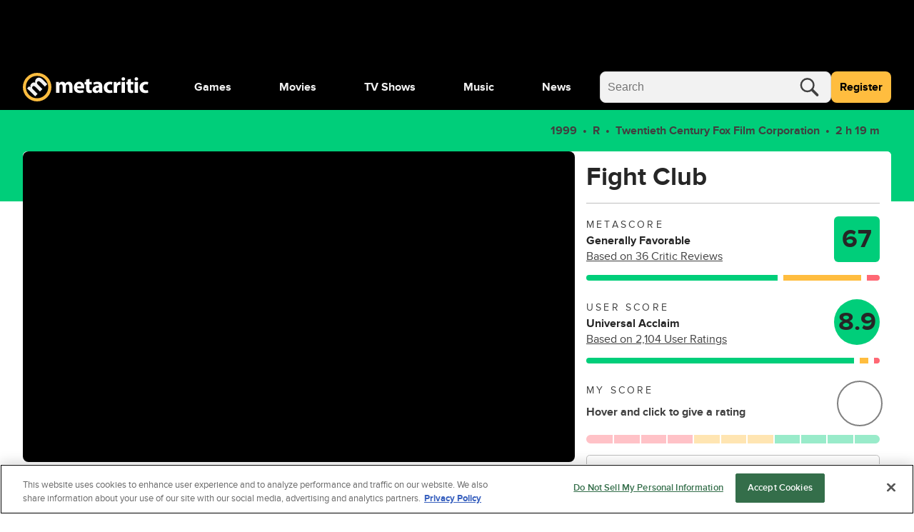

--- FILE ---
content_type: application/javascript
request_url: https://www.metacritic.com/a/neutron/5641404.modern.js
body_size: 1137
content:
!function(){try{var e="undefined"!=typeof window?window:"undefined"!=typeof global?global:"undefined"!=typeof globalThis?globalThis:"undefined"!=typeof self?self:{},t=(new e.Error).stack;t&&(e._sentryDebugIds=e._sentryDebugIds||{},e._sentryDebugIds[t]="f6bbca9a-1c88-4b27-b672-f8a61bbb3f8d",e._sentryDebugIdIdentifier="sentry-dbid-f6bbca9a-1c88-4b27-b672-f8a61bbb3f8d")}catch(e){}}();var _global="undefined"!=typeof window?window:"undefined"!=typeof global?global:"undefined"!=typeof globalThis?globalThis:"undefined"!=typeof self?self:{};_global.SENTRY_RELEASE={id:"metacritic.prod.a3721a.5a8a0a"},(window.webpackJsonp=window.webpackJsonp||[]).push([[25],{1552:function(e,t,o){"use strict";o.r(t);var r=o(8),n=(o(43),o(0)),c=o(2),d=o(1030),l=o(1029),y=o(16),f=o(1101),O=o(1031),m=o(7),j=o(62),w=o.n(j),h=o(1),v=o(458);function P(e,t){var o=Object.keys(e);if(Object.getOwnPropertySymbols){var r=Object.getOwnPropertySymbols(e);t&&(r=r.filter((function(t){return Object.getOwnPropertyDescriptor(e,t).enumerable}))),o.push.apply(o,r)}return o}function D(e){for(var t=1;t<arguments.length;t++){var o=null!=arguments[t]?arguments[t]:{};t%2?P(Object(o),!0).forEach((function(t){Object(m.a)(e,t,o[t])})):Object.getOwnPropertyDescriptors?Object.defineProperties(e,Object.getOwnPropertyDescriptors(o)):P(Object(o)).forEach((function(t){Object.defineProperty(e,t,Object.getOwnPropertyDescriptor(o,t))}))}return e}var C,S=class extends v.a{getTrackingVars(){var e={pageChannelType:"company",siteHier:"company",siteSection:this.meta.typeName};return w()(super.getTrackingVars(),e)}getAdVars(){var e=super.getAdVars();return e.targeting=D(D({},e.targeting),{},{ptype:"company",pname:"company",pageType:"company"}),e}getPageData(){return D(D({},super.getPageData()),{},{pageType:"company"})}},k=S=Object(n.a)([Object(h.JsonObject)("PageProfileCompany")],S),E=class extends d.a{asyncData(e,content){return Object(r.a)((function*(){y.b.isErrorComponent(content.getComponentByName("profile"))&&content.getComponentByName("profile").throwErrorForResponse(),y.b.isErrorComponent(content.getComponentByName("credits"))&&content.getComponentByName("credits").throwErrorForResponse(),yield e.store.dispatch("ads/adDisplay/updateSkyboxState",{skyboxHasOmnibar:!0,skyboxSlotName:"pageSkybox"})}))()}createSortDropdownChoices(e){return e?e.map((e=>{var{label:label,value:t}=e;return{id:t,value:label}})):[]}get sortDropdownChoices(){var e,t;return this.createSortDropdownChoices(null===(t=null===(e=this.companyProductList)||void 0===e?void 0:e.links)||void 0===t?void 0:t.sortOptions)}};Object(n.a)([Object(l.b)("profile"),Object(n.b)("design:type",Object)],E.prototype,"profile",void 0),Object(n.a)([Object(l.b)("credits"),Object(n.b)("design:type",Object)],E.prototype,"companyProductList",void 0),Object(n.a)([Object(c.Getter)("isMobile"),Object(n.b)("design:type",Boolean)],E.prototype,"isMobile",void 0),Object(n.a)([Object(l.d)((e=>({pageType:"company",id:e.params.slug,model:k,queryParams:e.query}))),Object(n.b)("design:type",Function),Object(n.b)("design:paramtypes",[Object,"function"==typeof(C=void 0!==k&&k)?C:Object]),Object(n.b)("design:returntype",Promise)],E.prototype,"asyncData",null);var T=E=Object(n.a)([Object(c.Component)({name:"PageProfileCompany",components:{PageProfile:f.a}}),Object(l.c)(k),Object(O.a)()],E),_=o(6),component=Object(_.a)(T,(function(){var e=this,t=e._self._c;e._self._setupProxy;return t("PageProfile",{attrs:{profile:e.profile,"is-company":!0,"dropdown-header-title":"Company Scores","dropdown-name":"Sort content","dropdown-choices":e.sortDropdownChoices,credits:e.companyProductList}})}),[],!1,null,null,null);t.default=component.exports}}]);

--- FILE ---
content_type: application/javascript
request_url: https://www.metacritic.com/a/neutron/e4621db.modern.js
body_size: 8663
content:
!function(){try{var t="undefined"!=typeof window?window:"undefined"!=typeof global?global:"undefined"!=typeof globalThis?globalThis:"undefined"!=typeof self?self:{},e=(new t.Error).stack;e&&(t._sentryDebugIds=t._sentryDebugIds||{},t._sentryDebugIds[e]="36642b1d-85f5-4c5e-b3ed-3b1954262054",t._sentryDebugIdIdentifier="sentry-dbid-36642b1d-85f5-4c5e-b3ed-3b1954262054")}catch(t){}}();var _global="undefined"!=typeof window?window:"undefined"!=typeof global?global:"undefined"!=typeof globalThis?globalThis:"undefined"!=typeof self?self:{};_global.SENTRY_RELEASE={id:"metacritic.preview.a3721a"},(window.webpackJsonp=window.webpackJsonp||[]).push([[3],{1039:function(t,e,o){"use strict";o.d(e,"a",(function(){return r})),o.d(e,"c",(function(){return n})),o.d(e,"b",(function(){return c}));var r={MAIN_MODULE:"main_module",EXPANDED_MODULE:"expanded_module",NULL_LOCATION:null},n={SUBSCRIPTION:"Subscription",FREE:"Free",BUY_RENT:"Buy/Rent",GAMES:"Games"},c={flatrate:n.SUBSCRIPTION,buy:n.BUY_RENT,rent:n.BUY_RENT,free:n.FREE}},1040:function(t,e,o){"use strict";o.d(e,"a",(function(){return m})),o.d(e,"b",(function(){return y})),o.d(e,"c",(function(){return O}));var r=o(7),n=(o(4),o(118),o(144),o(33),o(54),o(5),o(202)),c=o(460),l=o(270);function d(t,e){var o=Object.keys(t);if(Object.getOwnPropertySymbols){var r=Object.getOwnPropertySymbols(t);e&&(r=r.filter((function(e){return Object.getOwnPropertyDescriptor(t,e).enumerable}))),o.push.apply(o,r)}return o}function v(t){for(var e=1;e<arguments.length;e++){var o=null!=arguments[e]?arguments[e]:{};e%2?d(Object(o),!0).forEach((function(e){Object(r.a)(t,e,o[e])})):Object.getOwnPropertyDescriptors?Object.defineProperties(t,Object.getOwnPropertyDescriptors(o)):d(Object(o)).forEach((function(e){Object.defineProperty(t,e,Object.getOwnPropertyDescriptor(o,e))}))}return t}var m=link=>link.replace(/\[?subid_value\]?/i,Object(n.v4)()),f=(t,e)=>t.filter((t=>t.qualityType===e)).reduce(((t,e)=>!t||e.price<t.price?e:t),null),y=t=>(t||[]).filter((t=>t.groupOptions.length>0)).map((t=>{var e=v({},t),o=t.groupOptions.map((t=>{var{lowestPriceOption:e,purchaseOptions:o}=t;if(1===o.length)return t;var r=null,n=null;"HD"===(null==e?void 0:e.qualityType)?(r=e,n=f(o,"SD")):(n=e,r=f(o,"HD"));var c=[r,n].every((option=>option&&option.purchaseType===l.a.SUBSCRIPTION))?[r]:[r,n];return v(v({},t),{},{purchaseOptions:c})}));return e.groupOptions=o,e})),O=(input,t)=>{var e=input.map((t=>v(v({},t),{},{groupOptions:[...t.groupOptions].sort(((a,b)=>{var t,e;return((null===(t=a.lowestPriceOption)||void 0===t?void 0:t.price)||Number.MAX_VALUE)-((null===(e=b.lowestPriceOption)||void 0===e?void 0:e.price)||Number.MAX_VALUE)}))})));e.sort(((a,b)=>c.a.indexOf(a.groupName)-c.a.indexOf(b.groupName)));var o=e.find((option=>option.groupName===t))||e[0]||null,r=e.filter((option=>option.groupName!==(null==o?void 0:o.groupName))).find((option=>"PC"===option.groupName))||e.find((option=>option.groupName!==(null==o?void 0:o.groupName)))||null,n=[...o?[o]:[],...r&&r!==o?[r]:[],...e.filter((option=>option!==o&&option!==r))];return{leadOption:o,secondaryOption:r,allOptions:n}}},1043:function(t,e,o){"use strict";o.d(e,"a",(function(){return r}));o(33),o(54);var r=function(t){var e=arguments.length>1&&void 0!==arguments[1]?arguments[1]:"";return t.replace(/\b[a-z]+/gi,(t=>t.toLowerCase()===e.toLowerCase()?t.toLowerCase():t.charAt(0).toUpperCase()+t.slice(1)))}},1045:function(t,e,o){"use strict";o.d(e,"a",(function(){return l})),o.d(e,"b",(function(){return d}));o(4),o(5);var r=o(0),n=o(1),c=o(24);class l extends c.a{constructor(){super(...arguments),this.flatrate=[],this.buy=[],this.rent=[],this.free=[],this.ads=[],this.meta=null}}function d(t){return!!t&&Object.values(t).some((t=>null==t?void 0:t.length))}Object(r.a)([Object(n.JsonProperty)("flatrate",n.Any,!0),Object(r.b)("design:type",Array)],l.prototype,"flatrate",void 0),Object(r.a)([Object(n.JsonProperty)("buy",n.Any,!0),Object(r.b)("design:type",Array)],l.prototype,"buy",void 0),Object(r.a)([Object(n.JsonProperty)("rent",n.Any,!0),Object(r.b)("design:type",Array)],l.prototype,"rent",void 0),Object(r.a)([Object(n.JsonProperty)("free",n.Any,!0),Object(r.b)("design:type",Array)],l.prototype,"free",void 0),Object(r.a)([Object(n.JsonProperty)("ads",n.Any,!0),Object(r.b)("design:type",Array)],l.prototype,"ads",void 0),Object(r.a)([Object(n.JsonProperty)("meta",n.Any,!0),Object(r.b)("design:type",Object)],l.prototype,"meta",void 0)},1047:function(t,e,o){"use strict";o(25);var r,n,c,l,d=o(0),v=o(2),m=new(o(12).a)("GlobalAddToCheckbox"),f=class extends v.Vue{get additionalClasses(){return"c-globalAddToCheckbox-"+this.size}get isDarkClass(){if(!0===this.isDark)return"c-globalAddToCheckbox-dark"}checkboxClick(t){m.log(t.target.checked),this.isChecked?(this.removeFrom(),this.isChecked=!1):(this.addTo(),this.isChecked=!0)}addTo(){m.log("Added to list")}removeFrom(){m.log("Removed from list")}mounted(){this.isChecked=this.onList}};Object(d.a)([Object(v.Prop)({default:!1,type:Boolean}),Object(d.b)("design:type","function"==typeof(r="undefined"!=typeof Boolean&&Boolean)?r:Object)],f.prototype,"onList",void 0),Object(d.a)([Object(v.Prop)({default:null,type:String}),Object(d.b)("design:type","function"==typeof(n="undefined"!=typeof String&&String)?n:Object)],f.prototype,"checkboxTitle",void 0),Object(d.a)([Object(v.Prop)({default:null,type:[Number,String]}),Object(d.b)("design:type",Object)],f.prototype,"checkboxId",void 0),Object(d.a)([Object(v.Prop)({type:String,default:"medium",validator:t=>"string"==typeof t&&["xsmall","small","medium","large","xlarge"].includes(t)}),Object(d.b)("design:type","function"==typeof(c="undefined"!=typeof String&&String)?c:Object)],f.prototype,"size",void 0),Object(d.a)([Object(v.Prop)({default:!1,type:Boolean}),Object(d.b)("design:type","function"==typeof(l="undefined"!=typeof Boolean&&Boolean)?l:Object)],f.prototype,"isDark",void 0),Object(d.a)([Object(v.Emit)("added"),Object(d.b)("design:type",Function),Object(d.b)("design:paramtypes",[]),Object(d.b)("design:returntype",void 0)],f.prototype,"addTo",null),Object(d.a)([Object(v.Emit)("removed"),Object(d.b)("design:type",Function),Object(d.b)("design:paramtypes",[]),Object(d.b)("design:returntype",void 0)],f.prototype,"removeFrom",null);var y=f=Object(d.a)([Object(v.Component)({name:"GlobalAddToCheckbox",components:{}})],f),O=(o(1117),o(6)),component=Object(O.a)(y,(function(){var t=this,e=t._self._c;t._self._setupProxy;return e("div",{staticClass:"c-globalAddToCheckbox",class:[t.additionalClasses,t.isDarkClass]},[e("input",{attrs:{type:"checkbox",name:t.checkboxTitle},domProps:{value:t.checkboxId},on:{click:function(e){return t.checkboxClick(e)}}})])}),[],!1,null,null,null);e.a=component.exports},1048:function(t,e,o){"use strict";var r=o(7);function n(t,e){var o=Object.keys(t);if(Object.getOwnPropertySymbols){var r=Object.getOwnPropertySymbols(t);e&&(r=r.filter((function(e){return Object.getOwnPropertyDescriptor(t,e).enumerable}))),o.push.apply(o,r)}return o}function c(t){for(var e=1;e<arguments.length;e++){var o=null!=arguments[e]?arguments[e]:{};e%2?n(Object(o),!0).forEach((function(e){Object(r.a)(t,e,o[e])})):Object.getOwnPropertyDescriptors?Object.defineProperties(t,Object.getOwnPropertyDescriptors(o)):n(Object(o)).forEach((function(e){Object.defineProperty(t,e,Object.getOwnPropertyDescriptor(o,e))}))}return t}var l=o(0),d=o(2),v=o(1111),m=class extends v.a{},f=m=Object(l.a)([Object(d.Component)({components:{GlobalScoreGraph:v.a}})],m),y=(o(1210),o(6)),component=Object(y.a)(f,(function(){var t=this,e=t._self._c;t._self._setupProxy;return e("GlobalScoreGraph",t._b({staticClass:"c-ScoreCardGraph",scopedSlots:t._u([{key:"placeholder",fn:function(){return[e("div",{staticClass:"c-GlobalScoreGraph_indicator c-GlobalScoreGraph_indicator--none"}),t._v(" "),e("div",{staticClass:"c-GlobalScoreGraph_indicator c-GlobalScoreGraph_indicator--none"}),t._v(" "),e("div",{staticClass:"c-GlobalScoreGraph_indicator c-GlobalScoreGraph_indicator--none"})]},proxy:!0}])},"GlobalScoreGraph",c(c({},t.$props),t.$attrs),!1))}),[],!1,null,null,null);e.a=component.exports},1051:function(t,e,o){t.exports={}},1082:function(t,e,o){"use strict";var r=o(0),n=o(2),c=o(143),l=o(1047),d=(o(4),o(5),class extends n.Vue{constructor(){super(...arguments),this.isHovered=!1}get displayedLeftIcon(){return this.leftIcon&&this.isHovered&&!this.isDisabled?"".concat(this.leftIcon,"Hover"):this.leftIcon}handleMouseOver(){this.isDisabled||(this.isHovered=!0)}handleMouseOut(){this.isHovered=!1}handleClick(t){this.isDisabled||this.$emit("click",t)}});Object(r.a)([Object(n.Prop)({type:String,default:""}),Object(r.b)("design:type",String)],d.prototype,"label",void 0),Object(r.a)([Object(n.Prop)({type:String,default:null}),Object(r.b)("design:type",String)],d.prototype,"leftIcon",void 0),Object(r.a)([Object(n.Prop)({type:Boolean,default:!1}),Object(r.b)("design:type",Boolean)],d.prototype,"fullWidth",void 0),Object(r.a)([Object(n.Prop)({type:Boolean,default:!1}),Object(r.b)("design:type",Boolean)],d.prototype,"isDisabled",void 0);var v,m,f=d=Object(r.a)([n.Component],d),y=(o(1201),o(6)),O=Object(y.a)(f,(function(){var t=this,e=t._self._c;t._self._setupProxy;return e("button",{staticClass:"c-globalCardButton g-text-normal g-height-100 u-flexbox u-flexbox-justifyCenter u-flexbox-alignCenter u-pointer",class:{"c-globalCardButton-disabled":t.isDisabled,"g-width-100":t.fullWidth,"g-width-fit-content":!t.fullWidth},on:{mouseover:t.handleMouseOver,mouseout:t.handleMouseOut,click:t.handleClick}},[t.leftIcon?e("svg",{staticClass:"c-globalCardButton_icon"},[e("use",{attrs:{href:"#".concat(t.displayedLeftIcon)}})]):t._e(),t._v(" "),e("span",{staticClass:"c-globalCardButton_label"},[t._t("default",(function(){return[t._v("\n      "+t._s(t.label)+"\n    ")]}))],2)])}),[],!1,null,null,null).exports,_=o(182),h=o(304),j=o(1102),C=o(74),x=o(9),w=o(1045),P=o(204),S=o(1043),k=class extends n.Vue{get route(){return Object(x.u)(this.product.type)?Object(x.p)(this.product):this.product.url}get sentimentText(){var t,e;return Object(S.a)((null===(e=null===(t=this.product)||void 0===t?void 0:t.criticScoreSummary)||void 0===e?void 0:e.sentiment)||"","or")}handleCardButtonClick(){this.w2wTvModal.show(),this.$emit("cardButtonClick")}onCardClick(){this.attributionId&&this.$store.dispatch("tracking/setPageViewAttributionId",this.attributionId)}};Object(r.a)([Object(n.Prop)({type:x.s,default:null}),Object(r.b)("design:type","function"==typeof(v=void 0!==x.s&&x.s)?v:Object)],k.prototype,"product",void 0),Object(r.a)([Object(n.Prop)({type:Boolean,default:!0}),Object(r.b)("design:type",Boolean)],k.prototype,"showTags",void 0),Object(r.a)([Object(n.Prop)({type:Object,default:()=>({label:"",icon:""})}),Object(r.b)("design:type",Object)],k.prototype,"cardButton",void 0),Object(r.a)([Object(n.Prop)({type:String,default:null,required:!1}),Object(r.b)("design:type",String)],k.prototype,"attributionId",void 0),Object(r.a)([Object(n.Ref)("w2wTvModal"),Object(r.b)("design:type","function"==typeof(m=void 0!==j.a&&j.a)?m:Object)],k.prototype,"w2wTvModal",void 0);var G=k=Object(r.a)([Object(n.Component)({components:{W2WModal:j.a,CmsImage:c.a,SiteReviewScore:C.a,GlobalAddToCheckbox:l.a,GlobalImagePlaceholder:_.b,GlobalTagList:h.a,GlobalCardButton:O},methods:{ProductIsGame:x.h,CardImage:x.c,isGivenScoreTBD:P.b,hasOffers:w.b}})],k),D=(o(1205),Object(y.a)(G,(function(){var t=this,e=t._self._c;t._self._setupProxy;return e("div",{staticClass:"c-globalProductCard",attrs:{"data-testid":"product-card"}},[e("NuxtLink",{staticClass:"c-globalProductCard_container u-grid",attrs:{to:t.localePath(t.route)},nativeOn:{click:function(e){return t.onCardClick.apply(null,arguments)}}},[e("div",{staticClass:"c-globalProductCard_imgContainer g-bg-gray10 g-container-rounded-medium"},[e("CmsImage",{staticClass:"c-globalProductCard_blurry g-height-100",attrs:{image:t.CardImage(t.product),"placeholder-type":"vertical",size:"card_grid_portrait",title:t.product.title}}),t._v(" "),e("CmsImage",{staticClass:"c-globalProductCard_image g-height-100 g-width-100",attrs:{image:t.CardImage(t.product),"placeholder-type":"vertical",size:"card_grid_portrait",title:t.product.title}})],1),t._v(" "),e("h3",{staticClass:"c-globalProductCard_title g-color-gray80 g-text-xsmall",attrs:{title:t.product.title}},[t._v(t._s(t.product.title))]),t._v(" "),t.product.criticScoreSummary?e("div",{staticClass:"c-globalProductCard_score u-grid g-text-xxxsmall"},[e("SiteReviewScore",{attrs:{"is-user-review":!1,"is-tbd":t.isGivenScoreTBD(t.product.criticScoreSummary.score),score:t.product.criticScoreSummary.score,"is-game":t.ProductIsGame(t.product)}}),t._v(" "),e("div",{staticClass:"c-globalProductCard_score-sentiment g-color-gray70"},[t._v(t._s(t.sentimentText))])],1):t._e(),t._v(" "),e("div",{staticClass:"c-globalProductCard_tag"},[t.showTags&&t.product.tags&&t.product.tags.length>0?e("GlobalTagList",{attrs:{items:t.product.tags}}):t._e()],1)]),t._v(" "),t.cardButton.label?e("GlobalCardButton",{staticClass:"c-globalProductCard_button",attrs:{"full-width":"","left-icon":t.cardButton.icon,label:t.cardButton.label},on:{click:t.handleCardButtonClick}}):t._e(),t._v(" "),t.product.offers&&t.hasOffers(t.product.offers)?e("W2WModal",{ref:"w2wTvModal",attrs:{"streaming-offers":t.product.offers,product:t.product,"page-type":t.product.type,meta:{seasonCount:t.product.seasonCount,episodeCount:t.product.episodeCount}}}):t._e()],1)}),[],!1,null,null,null));e.a=D.exports},1090:function(t,e,o){"use strict";var r=o(0),n=o(2),c=o(12),l=class extends n.Vue{};Object(r.a)([Object(n.Prop)({type:String,default:"white"}),Object(r.b)("design:type",String)],l.prototype,"theme",void 0);var d=l=Object(r.a)([Object(n.Component)({name:"VideoPlayIcon"})],l),v=(o(1206),o(6)),m=Object(v.a)(d,(function(){var t=this._self._c;this._self._setupProxy;return t("div",{staticClass:"c-videoPlayIcon u-flexbox u-flexbox-alignCenter u-flexbox-justifyCenter"},[t("svg",{staticClass:"c-play_icon"},[t("use",{attrs:{"xlink:href":"#play-stroke"}})])])}),[],!1,null,null,null).exports,f=o(373),y=new c.a("VideoThumbnail"),O=class extends n.Vue{get duration(){return f.a.getVideoDuration(this.video.duration)}mounted(){y.log("video thumbnail mounted.")}};Object(r.a)([Object(n.Prop)({default:null,type:Object}),Object(r.b)("design:type",Object)],O.prototype,"video",void 0),Object(r.a)([Object(n.Prop)({default:!1,type:Boolean}),Object(r.b)("design:type",Boolean)],O.prototype,"large",void 0);var _=O=Object(r.a)([Object(n.Component)({name:"VideoThumbnail",components:{PlayIcon:m}})],O),h=(o(1207),Object(v.a)(_,(function(){var t=this,e=t._self._c;t._self._setupProxy;return e("div",{staticClass:"c-videoThumbnail",class:{"c-videoThumbnail-large":t.large}},[e("img",{attrs:{src:t.video.image.imageUrl}}),t._v(" "),t.video.images&&t.video.images[0]?e("img",{staticClass:"c-videoThubmnail_image lg:u-col-2",attrs:{src:t.video.images[0].imageUrl,alt:t.video.videoTitle}}):t._e(),t._v(" "),e("div",{staticClass:"c-videoThumbnail_info"},[e("div",{staticClass:"c-videoThumbnail_info-container u-grid"},[e("div",{staticClass:"c-videoThumbnail_playstroke u-grid"},[e("PlayIcon"),t._v(" "),t.large?e("div",{staticClass:"c-videoThumbnail_title g-text-xsmall"},[t._v(t._s(t.video.title))]):t._e()],1),t._v(" "),e("div",{staticClass:"c-videoThumbnail_duration g-text-xxxsmall"},[t._v(t._s(t.duration))])])])])}),[],!1,null,null,null));e.a=h.exports},1091:function(t,e,o){"use strict";o(25),o(32),o(36);var r,n=o(0),c=o(2),l=o(1048),d=o(74),v=o(134),m=o(302),f=o(456),y=o(1043),O=class extends c.Vue{get userCannotReview(){var t=new Date(this.releaseDate);return new Date<=t}get remainingReviews(){return(this.minimumReviewsCount-(this.scoreData?this.scoreData.reviewCount:0)).toString()}get minimumReviewsCount(){return v.c}get sentimentText(){var t;return Object(y.a)((null===(t=this.scoreData)||void 0===t?void 0:t.sentiment)||"","or")}get hideReviewCount(){return!this.showReviewCountOnNoScore&&!this.userCannotReview&&this.scoreData&&this.scoreData.reviewCount<this.minimumReviewsCount}formatReviewCount(t){return f.a.formatNumber(t,"en-us",{notation:"standard"})}};Object(n.a)([Object(c.Prop)({default:"black",type:String,validator:t=>"string"==typeof t&&["black","brand","white"].includes(t)}),Object(n.b)("design:type",String)],O.prototype,"color",void 0),Object(n.a)([Object(c.Prop)({default:!1,type:Boolean}),Object(n.b)("design:type",Boolean)],O.prototype,"isUserScore",void 0),Object(n.a)([Object(c.Prop)({default:!1,type:Boolean}),Object(n.b)("design:type",Boolean)],O.prototype,"isGame",void 0),Object(n.a)([Object(c.Prop)({type:m.a,default:null}),Object(n.b)("design:type","function"==typeof(r=void 0!==m.a&&m.a)?r:Object)],O.prototype,"scoreData",void 0),Object(n.a)([Object(c.Prop)({type:String,default:""}),Object(n.b)("design:type",String)],O.prototype,"releaseDate",void 0),Object(n.a)([Object(c.Prop)({type:String,default:""}),Object(n.b)("design:type",String)],O.prototype,"reviewLink",void 0),Object(n.a)([Object(c.Prop)({default:!1,type:Boolean}),Object(n.b)("design:type",Boolean)],O.prototype,"isTbd",void 0),Object(n.a)([Object(c.Prop)({default:!0,type:Boolean}),Object(n.b)("design:type",Boolean)],O.prototype,"showReviewCountOnNoScore",void 0),Object(n.a)([Object(c.Prop)({type:String,default:"large",validator:t=>"string"==typeof t&&v.d.includes(t)}),Object(n.b)("design:type",String)],O.prototype,"size",void 0),Object(n.a)([Object(c.Prop)({default:!1,type:Boolean}),Object(n.b)("design:type",Boolean)],O.prototype,"hideScoreGraph",void 0);var _=O=Object(n.a)([Object(c.Component)({name:"ScoreCard",components:{SiteReviewScore:d.a,ScoreCardGraph:l.a}})],O),h=(o(1211),o(6)),component=Object(h.a)(_,(function(){var t=this,e=t._self._c;t._self._setupProxy;return e("div",{staticClass:"c-ScoreCard"},[e("div",{staticClass:"c-ScoreCard_scoreContent"},[e("div",{staticClass:"c-ScoreCard_scoreContent_text"},[e("span",{staticClass:"c-ScoreCard_scoreTitle g-color-gray60 u-block u-text-uppercase g-text-xxxsmall g-outer-spacing-bottom-small",class:t.userCannotReview?"cannot-review":"can-review"},[t._v("\n        "+t._s(t.isUserScore?t.$t("userscore"):t.$t("metascore"))+"\n      ")]),t._v(" "),t.scoreData&&t.scoreData.reviewCount<t.minimumReviewsCount?e("span",{staticClass:"c-ScoreCard_scoreRemainder u-inline-block g-color-gray90"},[t._v("\n        Available after "+t._s(t.remainingReviews)+" critic reviews\n      ")]):t._e(),t._v(" "),e("div",[t.scoreData&&null!==t.scoreData.sentiment&&t.scoreData.reviewCount>=t.minimumReviewsCount?e("span",{staticClass:"c-ScoreCard_scoreSentiment g-text-bold g-color-gray90 g-outer-spacing-bottom-xsmall u-block"},[t._v("\n          "+t._s(t.sentimentText)+"\n        ")]):t._e(),t._v(" "),!t.hideReviewCount&&t.scoreData&&t.scoreData.reviewCount>0?e("span",{staticClass:"c-ScoreCard_reviewsTotal u-block"},[e("a",{staticClass:"c-ScoreCard_reviewLink g-color-gray90 g-text-xxsmall",attrs:{href:t.scoreData.url}},[t.isUserScore?e("span",[t._v(t._s(t.$tc("based_on_n_user_reviews",t.scoreData.reviewCount,{count:t.formatReviewCount(t.scoreData.reviewCount)})))]):e("span",[t._v(t._s(t.$tc("based_on_n_critic_reviews",t.scoreData.reviewCount,{count:t.formatReviewCount(t.scoreData.reviewCount)})))])])]):t._e()])]),t._v(" "),e(t.scoreData&&t.scoreData.url?"a":"div",{tag:"component",staticClass:"c-ScoreCard_scoreContent_number",attrs:{href:t.scoreData?t.scoreData.url:null}},[!t.userCannotReview&&t.scoreData&&t.scoreData.reviewCount<t.minimumReviewsCount?e("SiteReviewScore",{staticClass:"tbd",attrs:{link:t.reviewLink,score:t.scoreData?t.scoreData.score:null,"is-user-score":t.isUserScore,"is-tbd":!0,size:t.size}}):t.userCannotReview?t._e():e("SiteReviewScore",{attrs:{link:t.reviewLink,score:t.scoreData?t.scoreData.score:null,"is-user-score":t.isUserScore,size:t.size,"is-game":t.isGame}})],1)],1),t._v(" "),t.hideScoreGraph?t._e():e("div",{staticClass:"c-ScoreCard_scoreGraph g-outer-spacing-top-medium"},[e("ScoreCardGraph",{attrs:{"positive-count":t.scoreData.positiveCount,"neutral-count":t.scoreData.neutralCount,"negative-count":t.scoreData.negativeCount}})],1)])}),[],!1,null,null,null);e.a=component.exports},1102:function(t,e,o){"use strict";o(4),o(5);var r=o(0),n=o(2),c=o(12),l=o(143),d=o(203),v=o(68),m=o(1109),f=(o(144),o(202)),y=o(167),O=o(66),_=o(1039),h=o(456),j=o(1040),C=new c.a("W2WModalItem"),x=class extends n.Vue{get lowestPriceOption(){var t;return(null===(t=this.streamingGroup.options)||void 0===t?void 0:t.filter((option=>!!option.optionPrice)).sort(((a,b)=>a.optionPrice-b.optionPrice))[0])||null}mounted(){C.log("W2W Group",this.streamingGroup)}getFormattedPriceInUSD(t){return h.a.formatPriceInUSD(t)}get retailerCategory(){var t;return(null===(t=this.streamingGroup)||void 0===t?void 0:t.monetization)?_.b[this.streamingGroup.monetization]:null}trackClick(){var t,e;window.open(Object(j.a)(this.streamingGroup.link),"_blank"),this.$track(y.a).with({event:"Monetization Link Clicked",retailer:this.streamingGroup.providerName,price:null!==(e=null===(t=this.lowestPriceOption)||void 0===t?void 0:t.optionPrice)&&void 0!==e?e:null,click_id:Object(f.v4)(),click_location:_.a.EXPANDED_MODULE,retailer_category:this.retailerCategory}).fire()}};Object(r.a)([Object(n.Getter)("isMobile"),Object(r.b)("design:type",Boolean)],x.prototype,"isMobile",void 0),Object(r.a)([Object(n.Prop)({required:!0,type:Object}),Object(r.b)("design:type",Object)],x.prototype,"streamingGroup",void 0);var w,P,S,k,G=x=Object(r.a)([Object(n.Component)({name:"W2WModalItem",components:{GlobalButton:O.c}})],x),D=(o(1203),o(6)),component=Object(D.a)(G,(function(){var t=this,e=t._self._c;t._self._setupProxy;return e("a",{staticClass:"c-w2wModalItem u-flexbox u-flexbox-wrap u-flexbox-alignCenter g-outer-spacing-bottom-small",attrs:{href:t.streamingGroup.link,target:"_blank",rel:"sponsored nofollow"},on:{click:function(t){t.preventDefault()}}},[e("span",{staticClass:"g-outer-spacing-right-medium",on:{click:t.trackClick}},[t.streamingGroup.providerIcon?e("img",{staticClass:"c-w2wModalItem_logo",attrs:{src:t.streamingGroup.providerIcon,alt:t.$t("watch_on")+t.streamingGroup.providerName}}):t._e()]),t._v(" "),e("span",{staticClass:"c-w2wModalItem_content u-flexbox-column g-width-xxlarge",on:{click:t.trackClick}},[e("span",{staticClass:"g-text-bold g-text-xsmall"},[t._v(t._s(t.streamingGroup.providerName))]),t._v(" "),t.streamingGroup.numberOfSeasons?e("span",{staticClass:"g-color-gray80 g-text-light g-text-xsmall"},[t._v(t._s(t.streamingGroup.numberOfSeasons)+" "+t._s(t.$tc("seasons",t.streamingGroup.numberOfSeasons)))]):t._e()]),t._v(" "),e("span",{staticClass:"c-w2wModalItem_options u-flexbox-column u-text-right g-color-gray50 g-text-xsmall u-flex-grow"},[e("a",{staticClass:"c-w2wModalItem_link g-text-xsmall",attrs:{href:t.streamingGroup.link,target:"_blank",rel:"sponsored nofollow"},on:{click:t.trackClick}},[t.streamingGroup&&"free"===t.streamingGroup.monetization?e("span",[t._v(t._s(t.$t("free")))]):t._e(),t._v(" "),t.streamingGroup&&("buy"===t.streamingGroup.monetization||"rent"===t.streamingGroup.monetization)&&t.lowestPriceOption&&t.lowestPriceOption.optionPrice?e("span",{staticClass:"c-w2wItem_option"},[t._v("\n        From "+t._s(t.getFormattedPriceInUSD(t.lowestPriceOption.optionPrice))+"\n        "),"SEASON"===t.lowestPriceOption.offerType?[t._v("\n          / season\n        ")]:t._e()],2):t._e(),t._v(" "),t.streamingGroup&&"flatrate"===t.streamingGroup.monetization?e("span",[t._v(t._s(t.$t("subscription")))]):t._e()])]),t._v(" "),e("GlobalButton",{staticClass:"c-w2wModalItem_button",attrs:{"full-width":!0,label:t.$tc("watch_now"),type:"secondary",external:!0,to:t.streamingGroup.link,target:"_blank","horizontal-alignment":"center","right-icon":"externalLink"},on:{click:t.trackClick}})],1)}),[],!1,null,null,null),I=component.exports,T=o(198),B=o(344),M=o(9),N=o(60),E=o(56),R=o(117),A=new c.a("W2WModal"),V=class extends T.b{get firstProductionCompany(){var t,e;return this.product?null===(e=null===(t=this.product)||void 0===t?void 0:t.production)||void 0===e?void 0:e.companies[0].name:null}get isProductTypeTv(){return Object(M.k)(this.product)}get productName(){return this.product.title}get sortedStreamingGroups(){var t,e,o,r,n,c,l,d,v,m,f=[];return(null===(e=null===(t=this.streamingOffers)||void 0===t?void 0:t.flatrate)||void 0===e?void 0:e.length)>0&&f.push({groupName:"flatrate",options:this.streamingOffers.flatrate}),((null===(r=null===(o=this.streamingOffers)||void 0===o?void 0:o.buy)||void 0===r?void 0:r.length)>0||(null===(c=null===(n=this.streamingOffers)||void 0===n?void 0:n.rent)||void 0===c?void 0:c.length)>0)&&f.push({groupName:"buy_rent",options:[...this.streamingOffers.buy,...this.streamingOffers.rent]}),((null===(d=null===(l=this.streamingOffers)||void 0===l?void 0:l.free)||void 0===d?void 0:d.length)>0||(null===(m=null===(v=this.streamingOffers)||void 0===v?void 0:v.ads)||void 0===m?void 0:m.length)>0)&&f.push({groupName:"free",options:[...this.streamingOffers.free,...this.streamingOffers.ads]}),f}get tvLabel(){var t,e,o,r;if("season"===this.pageType)return"Season ".concat(null===(t=this.currentSeason)||void 0===t?void 0:t.seasonNumber);if("episode"===this.pageType)return"S".concat(null===(e=this.currentSeason)||void 0===e?void 0:e.seasonNumber," E").concat(null===(o=this.currentEpisode)||void 0===o?void 0:o.episodeNumber,' - "').concat(null===(r=this.currentEpisode)||void 0===r?void 0:r.title,'"');var n=this.meta.episodeCount||0,c=this.meta.seasonCount||0,l=c>1?"Seasons":"Season",d=n>1?"Episodes":"Episode";if(c){var label=["".concat(c," ").concat(l)];return n&&label.push("".concat(n," ").concat(d)),label.join(" - ")}return""}get justWatchLink(){return"https://www.justwatch.com".concat(this.streamingOffers.meta.fullPath)}mounted(){A.log("w2wmodal",this.streamingOffers),A.log("product",this.product),A.log("current season",this.currentSeason),A.log("current episode",this.currentEpisode)}formatDate(t){return R.a.monthDayYear(t)}};Object(r.a)([Object(n.Prop)({default:null,type:M.s}),Object(r.b)("design:type","function"==typeof(w=void 0!==M.s&&M.s)?w:Object)],V.prototype,"product",void 0),Object(r.a)([Object(n.Prop)({type:String,default:"tv"}),Object(r.b)("design:type","function"==typeof(P="undefined"!=typeof String&&String)?P:Object)],V.prototype,"pageType",void 0),Object(r.a)([Object(n.Prop)({default:null,type:N.a}),Object(r.b)("design:type","function"==typeof(S=void 0!==N.a&&N.a)?S:Object)],V.prototype,"currentEpisode",void 0),Object(r.a)([Object(n.Prop)({default:null,type:E.b}),Object(r.b)("design:type","function"==typeof(k=void 0!==E.b&&E.b)?k:Object)],V.prototype,"currentSeason",void 0),Object(r.a)([Object(n.Prop)({default:null,type:Object}),Object(r.b)("design:type",Object)],V.prototype,"streamingOffers",void 0),Object(r.a)([Object(n.Prop)({default:null,type:Object}),Object(r.b)("design:type",Object)],V.prototype,"meta",void 0);var L=V=Object(r.a)([Object(n.Component)({components:{GlobalIcon:d.a,W2WModalItem:I,ExpressVpn:m.a,CmsImage:l.a,DotsFlashing:B.a,GlobalModal:v.a},methods:{CardImage:M.c}})],V),U=(o(1204),Object(D.a)(L,(function(){var t=this,e=t._self._c;t._self._setupProxy;return t.state===t.ModalState.LOADING?e("GlobalModal",{staticClass:"c-w2wModal",attrs:{title:t.$tc("where_to_watch")},on:{close:()=>t.interrupt()}},[e("div",{staticClass:"g-height-100",attrs:{slot:"content"},slot:"content"},[e("div",{staticClass:"g-height-100 u-flexbox u-flexbox-alignCenter u-flexbox-justifyAround"},[e("DotsFlashing")],1)])]):t.state===t.ModalState.OPEN?e("GlobalModal",{staticClass:"c-w2wModal",attrs:{title:t.$tc("where_to_watch"),"has-padding":!1,"is-modal-version":""},on:{close:()=>t.close()}},[e("template",{slot:"header"},[e("div",{staticClass:"c-w2wModal_body g-outer-spacing-bottom-large"},[t.CardImage(t.product)?e("CmsImage",{staticClass:"c-w2wModal_image g-container-rounded-small g-bg-gray60",attrs:{image:t.CardImage(t.product),"alt-text":t.productName,sizes:{small:"card_grid_portrait_48",large:"card_grid_portrait_88"},size:"card_grid_portrait_88"}}):t._e(),t._v(" "),e("div",{staticClass:"c-w2wModal_info"},[e("div",{staticClass:"c-w2wModal_name g-text-xsmall g-text-bold g-color-gray80"},[t._v(t._s(t.productName))]),t._v(" "),e("div",{staticClass:"c-w2wModal_meta u-inline g-color-gray60 g-text-xsmall g-outer-spacing-top-small"},[t.formatDate(t.product.releaseDate)?e("span",{staticClass:"c-w2wModal_metaItem u-inline"},[t._v(t._s(t.formatDate(t.product.releaseDate)))]):t._e(),t._v(" "),t.firstProductionCompany?e("span",{staticClass:"c-w2wModal_metaItem u-inline"},[t._v(t._s(t.firstProductionCompany))]):t._e(),t._v(" "),t.product.rating?e("span",{staticClass:"c-w2wModal_metaItem u-inline"},[t._v(t._s(t.product.rating))]):t._e()]),t._v(" "),t.isProductTypeTv?e("div",{staticClass:"g-color-gray60 g-text-xsmall g-outer-spacing-top-small"},[t._v("\n          "+t._s(t.tvLabel)+"\n        ")]):t._e()])],1),t._v(" "),e("div",{staticClass:"c-w2wModal_body-divider g-bg-gray30"})]),t._v(" "),e("div",{staticClass:"g-height-100",attrs:{slot:"content"},slot:"content"},[e("div",{staticClass:"c-w2wModal_content"},[t._l(t.sortedStreamingGroups,(function(o,r){return[e("div",{key:r,staticClass:"c-w2wModal_group",class:{"c-w2wModal_group--last":r===t.sortedStreamingGroups.length-1}},[e("div",{staticClass:"c-w2wModal_label g-text-xsmall g-text-light g-color-gray80 g-outer-spacing-bottom-medium g-outer-spacing-top-medium u-text-overflow-ellipsis"},[t._v("\n            "+t._s(t.$tc("w2w_groups."+o.groupName))+"\n          ")]),t._v(" "),t._l(o.options,(function(option,t){return e("W2WModalItem",{key:o.groupName+t,attrs:{"streaming-group":option}})}))],2)]})),t._v(" "),e("div",{staticClass:"c-w2wModal_logo"},[e("a",{attrs:{target:"_blank",href:t.justWatchLink}},[e("GlobalIcon",{attrs:{icon:"logo_justwatch"}})],1)]),t._v(" "),e("ExpressVpn",{staticClass:"o-border-thin-top g-border-gray30 g-inner-spacing-top-medium",attrs:{"is-on-modal":!0,product:t.product}})],2)])],2):t._e()}),[],!1,null,null,null));e.a=U.exports},1103:function(t,e,o){"use strict";var r=o(0),n=o(2),c=o(8),l=(o(43),o(1179)),d=class extends l.a{initialize(){var t=this;return Object(c.a)((function*(){yield t.$video.initializeGdpr(),window.loadPlayer||(yield new Promise((t=>{window.addEventListener("wikiaVideoPlayerLoaded",(()=>{t()}),{once:!0})})));var e=document.getElementById("".concat(t.containerId));e&&t.video.jwPlayerId&&(yield window.loadPlayer({contextName:"metacritic",mediaId:t.video.jwPlayerId,embedHtmlElement:e,autoIncrementJwPlayerContainerId:!0,autoPlay:t.autoplay}))}))()}},v=d=Object(r.a)([Object(n.Component)({components:{AvVideo:l.a}})],d),m=o(6),f=Object(m.a)(v,undefined,undefined,!1,null,null,null).exports,y=o(1090),O=class extends f{start(){window&&window.uvpjs&&window.uvpjs.getVideoManager().currActiveVCI.playVideo()}};Object(r.a)([Object(n.Getter)("isMobile"),Object(r.b)("design:type",Boolean)],O.prototype,"isMobile",void 0),Object(r.a)([Object(n.Prop)({default:()=>{},type:Object}),Object(r.b)("design:type",Object)],O.prototype,"video",void 0),Object(r.a)([Object(n.Prop)({default:!0,type:Boolean}),Object(r.b)("design:type",Boolean)],O.prototype,"autoplay",void 0);var _=O=Object(r.a)([Object(n.Component)({name:"GlobalPlayer",components:{AvVideo:f,VideoThumbnail:y.a}})],O),h=(o(1208),Object(m.a)(_,(function(){var t=this,e=t._self._c;t._self._setupProxy;return e("div",{staticClass:"c-globalPlayer g-container-rounded-medium g-bg-black"},[e("AvVideo",{attrs:{video:t.video,autoplay:t.autoplay}},[e("div",{attrs:{slot:"default-panels"},slot:"default-panels"})])],1)}),[],!1,null,null,null));e.a=h.exports},1107:function(t,e,o){"use strict";var r,n=o(0),c=o(2),l=o(194),d=o.n(l),v=o(12),m=o(304),f=o(1090),y=o(107),O=new v.a("VideoSummary"),_=class extends c.Vue{get title(){return d()(this.video.title)}mounted(){O.log("video summary mounted.")}};Object(n.a)([Object(c.Prop)({default:null,type:y.a}),Object(n.b)("design:type","function"==typeof(r=void 0!==y.a&&y.a)?r:Object)],_.prototype,"video",void 0),Object(n.a)([Object(c.Prop)({type:Boolean,default:!0}),Object(n.b)("design:type",Boolean)],_.prototype,"columns",void 0),Object(n.a)([Object(c.Prop)({type:Boolean}),Object(n.b)("design:type",Boolean)],_.prototype,"showTags",void 0);var h=_=Object(n.a)([Object(c.Component)({name:"VideoSummary",components:{GlobalTagList:m.a,VideoThumbnail:f.a}})],_),j=(o(1212),o(6)),component=Object(j.a)(h,(function(){var t=this,e=t._self._c;t._self._setupProxy;return e("div",{staticClass:"c-videoSummary",class:{"u-grid-columns":!0===t.columns,"c-videoSummary-horizontal":!1===t.columns}},[e("VideoThumbnail",{staticClass:"lg:u-col-2",attrs:{video:t.video}}),t._v(" "),e("h3",{staticClass:"u-grid-full-row c-videoSummary_title g-text-xsmall lg:u-col-2"},[t._v(t._s(t.title))]),t._v(" "),t.showTags&&t.video.tags?e("GlobalTagList",{attrs:{items:t.video.tags}}):t._e()],1)}),[],!1,null,null,null);e.a=component.exports},1109:function(t,e,o){"use strict";var r,n=o(0),c=o(2),l=o(9),d=class extends c.Vue{get expressVpnLink(){var t=Object(l.d)(this.product);return this.isOnModal?t:t+"Page"}};Object(n.a)([Object(c.Prop)({type:Boolean,default:!1}),Object(n.b)("design:type",Boolean)],d.prototype,"isOnModal",void 0),Object(n.a)([Object(c.Prop)({type:l.s,default:null}),Object(n.b)("design:type","function"==typeof(r=void 0!==l.s&&l.s)?r:Object)],d.prototype,"product",void 0);var v=d=Object(n.a)([Object(c.Component)({name:"ExpressVpn",methods:{ExpressVpnUrl:l.d}})],d),m=(o(1202),o(6)),component=Object(m.a)(v,(function(){var t=this,e=t._self._c;t._self._setupProxy;return e("div",{staticClass:"c-expressvpn"},[e("div",{staticClass:"g-text-xxsmall u-text-uppercase g-color-gray60 g-width-100 g-inner-spacing-bottom-medium"},[t._v(t._s(t.$t("expressvpn_not_available_in_your_country")))]),t._v(" "),e("div",{staticClass:"c-expressvpn__container u-flexbox-row g-gap-medium"},[e("svg",{staticClass:"c-expressvpn__logo"},[e("use",{attrs:{"xlink:href":"#expressVPN"}})]),t._v(" "),e("div",{staticClass:"u-flexbox-column"},[e("a",{staticClass:"c-expressvpn__link g-text-bold",attrs:{href:t.expressVpnLink,target:"_blank"}},[t._v("ExpressVPN")]),t._v(" "),e("div",{staticClass:"g-text-xxsmall g-text-bold u-text-uppercase g-color-gray60 g-text-normal"},[t._v(t._s(t.$t("expressvpn_3_months")))])]),t._v(" "),e("div",{staticClass:"g-outer-spacing-left-auto g-text-xxsmall"},[t._v("$6.67/mth")])])])}),[],!1,null,null,null);e.a=component.exports},1111:function(t,e,o){"use strict";var r=o(0),n=o(2),c=o(134),l=class extends n.Vue{get totalCount(){return this.positiveCount+this.neutralCount+this.negativeCount}getPercentage(t){return t/this.totalCount*100}get shouldUsePlaceholder(){return this.totalCount<c.c}sliceStyle(t){return"width:calc(".concat(t,"% - 0.3em)")}};Object(r.a)([Object(n.Prop)({default:0,type:Number}),Object(r.b)("design:type",Number)],l.prototype,"positiveCount",void 0),Object(r.a)([Object(n.Prop)({default:0,type:Number}),Object(r.b)("design:type",Number)],l.prototype,"neutralCount",void 0),Object(r.a)([Object(n.Prop)({default:0,type:Number}),Object(r.b)("design:type",Number)],l.prototype,"negativeCount",void 0);var d=l=Object(r.a)([Object(n.Component)({})],l),v=(o(1209),o(6)),component=Object(v.a)(d,(function(){var t=this,e=t._self._c;t._self._setupProxy;return e("div",{staticClass:"c-GlobalScoreGraph g-outer-spacing-top-medium u-flexbox"},[t.shouldUsePlaceholder?t._t("placeholder"):[t.positiveCount?e("div",{staticClass:"c-GlobalScoreGraph_indicator c-GlobalScoreGraph_indicator--positive",style:t.sliceStyle(t.getPercentage(t.positiveCount))},[e("span",{staticClass:"c-GlobalScoreGraph_value g-color-gray90 g-text-xxxsmall"})]):t._e(),t._v(" "),t.neutralCount?e("div",{staticClass:"c-GlobalScoreGraph_indicator c-GlobalScoreGraph_indicator--neutral",style:t.sliceStyle(t.getPercentage(t.neutralCount))},[e("span",{staticClass:"c-GlobalScoreGraph_value g-color-gray90 g-text-xxxsmall"})]):t._e(),t._v(" "),t.negativeCount?e("div",{staticClass:"c-GlobalScoreGraph_indicator c-GlobalScoreGraph_indicator--negative",style:t.sliceStyle(t.getPercentage(t.negativeCount))},[e("span",{staticClass:"c-GlobalScoreGraph_value g-color-white g-text-xxxsmall"})]):t._e()]],2)}),[],!1,null,null,null);e.a=component.exports},1117:function(t,e,o){"use strict";o(1051)},1125:function(t,e,o){t.exports={}},1126:function(t,e,o){t.exports={}},1127:function(t,e,o){t.exports={}},1128:function(t,e,o){t.exports={}},1129:function(t,e,o){t.exports={}},1130:function(t,e,o){t.exports={}},1131:function(t,e,o){t.exports={}},1132:function(t,e,o){t.exports={}},1143:function(t,e,o){t.exports={}},1160:function(t,e,o){t.exports={}},1161:function(t,e,o){t.exports={}},1165:function(t,e,o){t.exports={}},1201:function(t,e,o){"use strict";o(1125)},1202:function(t,e,o){"use strict";o(1126)},1203:function(t,e,o){"use strict";o(1127)},1204:function(t,e,o){"use strict";o(1128)},1205:function(t,e,o){"use strict";o(1129)},1206:function(t,e,o){"use strict";o(1130)},1207:function(t,e,o){"use strict";o(1131)},1208:function(t,e,o){"use strict";o(1132)},1209:function(t,e,o){"use strict";o(1143)},1210:function(t,e,o){"use strict";o(1160)},1211:function(t,e,o){"use strict";o(1161)},1212:function(t,e,o){"use strict";o(1165)}}]);